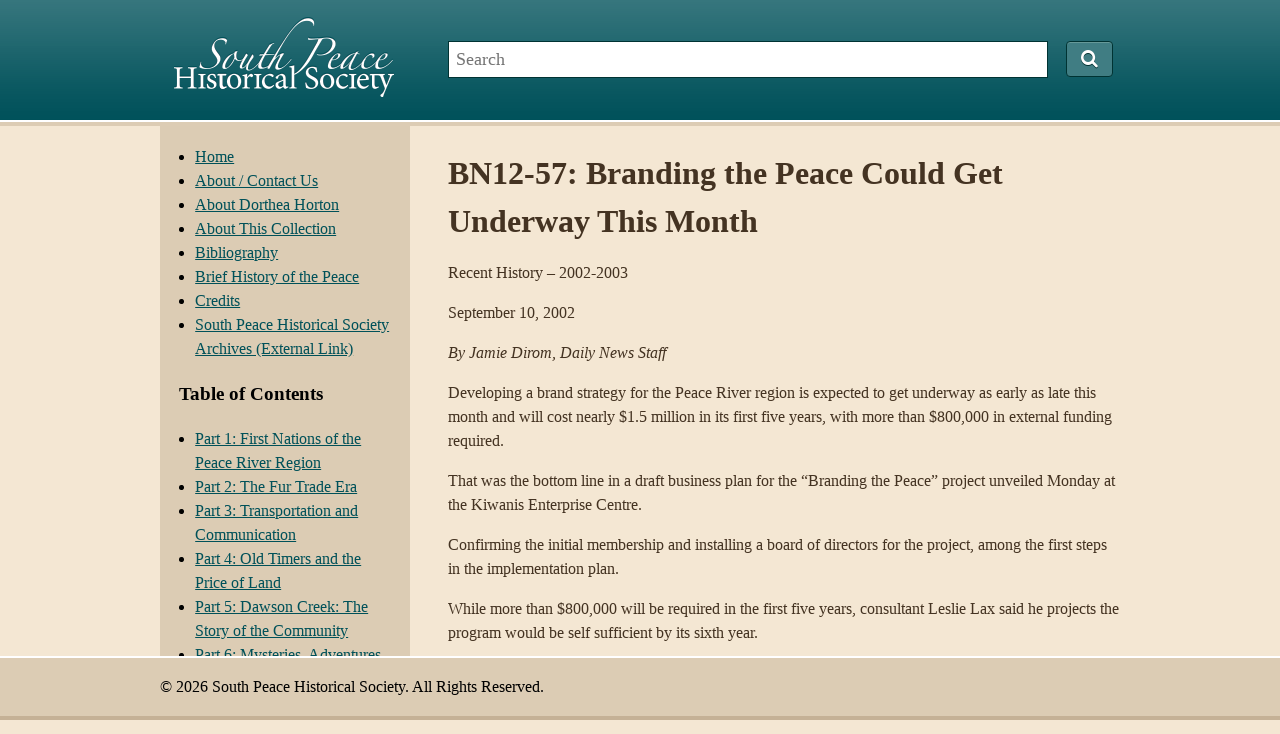

--- FILE ---
content_type: text/html; charset=UTF-8
request_url: https://calverley.ca/article/bn12-57-branding-the-peace-could-get-underway-this-month/
body_size: 7709
content:
<!DOCTYPE html>
<html lang="en-US">

<head>
	<meta http-equiv="content-type" content="text/html; charset=UTF-8" />
	<title>BN12-57: Branding the Peace Could Get Underway This Month  &#8211;  South Peace Historical Society</title>
	<link rel="stylesheet" type="text/css" href="https://calverley.ca/wp-content/themes/sphs/style.css" />
	<link href="//maxcdn.bootstrapcdn.com/font-awesome/4.1.0/css/font-awesome.min.css" rel="stylesheet">
	<meta name='robots' content='max-image-preview:large' />
	<style>img:is([sizes="auto" i], [sizes^="auto," i]) { contain-intrinsic-size: 3000px 1500px }</style>
	<link rel='dns-prefetch' href='//www.googletagmanager.com' />
<script type="text/javascript">
/* <![CDATA[ */
window._wpemojiSettings = {"baseUrl":"https:\/\/s.w.org\/images\/core\/emoji\/16.0.1\/72x72\/","ext":".png","svgUrl":"https:\/\/s.w.org\/images\/core\/emoji\/16.0.1\/svg\/","svgExt":".svg","source":{"concatemoji":"https:\/\/calverley.ca\/wp-includes\/js\/wp-emoji-release.min.js?ver=6.8.3"}};
/*! This file is auto-generated */
!function(s,n){var o,i,e;function c(e){try{var t={supportTests:e,timestamp:(new Date).valueOf()};sessionStorage.setItem(o,JSON.stringify(t))}catch(e){}}function p(e,t,n){e.clearRect(0,0,e.canvas.width,e.canvas.height),e.fillText(t,0,0);var t=new Uint32Array(e.getImageData(0,0,e.canvas.width,e.canvas.height).data),a=(e.clearRect(0,0,e.canvas.width,e.canvas.height),e.fillText(n,0,0),new Uint32Array(e.getImageData(0,0,e.canvas.width,e.canvas.height).data));return t.every(function(e,t){return e===a[t]})}function u(e,t){e.clearRect(0,0,e.canvas.width,e.canvas.height),e.fillText(t,0,0);for(var n=e.getImageData(16,16,1,1),a=0;a<n.data.length;a++)if(0!==n.data[a])return!1;return!0}function f(e,t,n,a){switch(t){case"flag":return n(e,"\ud83c\udff3\ufe0f\u200d\u26a7\ufe0f","\ud83c\udff3\ufe0f\u200b\u26a7\ufe0f")?!1:!n(e,"\ud83c\udde8\ud83c\uddf6","\ud83c\udde8\u200b\ud83c\uddf6")&&!n(e,"\ud83c\udff4\udb40\udc67\udb40\udc62\udb40\udc65\udb40\udc6e\udb40\udc67\udb40\udc7f","\ud83c\udff4\u200b\udb40\udc67\u200b\udb40\udc62\u200b\udb40\udc65\u200b\udb40\udc6e\u200b\udb40\udc67\u200b\udb40\udc7f");case"emoji":return!a(e,"\ud83e\udedf")}return!1}function g(e,t,n,a){var r="undefined"!=typeof WorkerGlobalScope&&self instanceof WorkerGlobalScope?new OffscreenCanvas(300,150):s.createElement("canvas"),o=r.getContext("2d",{willReadFrequently:!0}),i=(o.textBaseline="top",o.font="600 32px Arial",{});return e.forEach(function(e){i[e]=t(o,e,n,a)}),i}function t(e){var t=s.createElement("script");t.src=e,t.defer=!0,s.head.appendChild(t)}"undefined"!=typeof Promise&&(o="wpEmojiSettingsSupports",i=["flag","emoji"],n.supports={everything:!0,everythingExceptFlag:!0},e=new Promise(function(e){s.addEventListener("DOMContentLoaded",e,{once:!0})}),new Promise(function(t){var n=function(){try{var e=JSON.parse(sessionStorage.getItem(o));if("object"==typeof e&&"number"==typeof e.timestamp&&(new Date).valueOf()<e.timestamp+604800&&"object"==typeof e.supportTests)return e.supportTests}catch(e){}return null}();if(!n){if("undefined"!=typeof Worker&&"undefined"!=typeof OffscreenCanvas&&"undefined"!=typeof URL&&URL.createObjectURL&&"undefined"!=typeof Blob)try{var e="postMessage("+g.toString()+"("+[JSON.stringify(i),f.toString(),p.toString(),u.toString()].join(",")+"));",a=new Blob([e],{type:"text/javascript"}),r=new Worker(URL.createObjectURL(a),{name:"wpTestEmojiSupports"});return void(r.onmessage=function(e){c(n=e.data),r.terminate(),t(n)})}catch(e){}c(n=g(i,f,p,u))}t(n)}).then(function(e){for(var t in e)n.supports[t]=e[t],n.supports.everything=n.supports.everything&&n.supports[t],"flag"!==t&&(n.supports.everythingExceptFlag=n.supports.everythingExceptFlag&&n.supports[t]);n.supports.everythingExceptFlag=n.supports.everythingExceptFlag&&!n.supports.flag,n.DOMReady=!1,n.readyCallback=function(){n.DOMReady=!0}}).then(function(){return e}).then(function(){var e;n.supports.everything||(n.readyCallback(),(e=n.source||{}).concatemoji?t(e.concatemoji):e.wpemoji&&e.twemoji&&(t(e.twemoji),t(e.wpemoji)))}))}((window,document),window._wpemojiSettings);
/* ]]> */
</script>

<style id='wp-emoji-styles-inline-css' type='text/css'>

	img.wp-smiley, img.emoji {
		display: inline !important;
		border: none !important;
		box-shadow: none !important;
		height: 1em !important;
		width: 1em !important;
		margin: 0 0.07em !important;
		vertical-align: -0.1em !important;
		background: none !important;
		padding: 0 !important;
	}
</style>
<link rel='stylesheet' id='wp-block-library-css' href='https://calverley.ca/wp-includes/css/dist/block-library/style.min.css?ver=6.8.3' type='text/css' media='all' />
<style id='classic-theme-styles-inline-css' type='text/css'>
/*! This file is auto-generated */
.wp-block-button__link{color:#fff;background-color:#32373c;border-radius:9999px;box-shadow:none;text-decoration:none;padding:calc(.667em + 2px) calc(1.333em + 2px);font-size:1.125em}.wp-block-file__button{background:#32373c;color:#fff;text-decoration:none}
</style>
<style id='global-styles-inline-css' type='text/css'>
:root{--wp--preset--aspect-ratio--square: 1;--wp--preset--aspect-ratio--4-3: 4/3;--wp--preset--aspect-ratio--3-4: 3/4;--wp--preset--aspect-ratio--3-2: 3/2;--wp--preset--aspect-ratio--2-3: 2/3;--wp--preset--aspect-ratio--16-9: 16/9;--wp--preset--aspect-ratio--9-16: 9/16;--wp--preset--color--black: #000000;--wp--preset--color--cyan-bluish-gray: #abb8c3;--wp--preset--color--white: #ffffff;--wp--preset--color--pale-pink: #f78da7;--wp--preset--color--vivid-red: #cf2e2e;--wp--preset--color--luminous-vivid-orange: #ff6900;--wp--preset--color--luminous-vivid-amber: #fcb900;--wp--preset--color--light-green-cyan: #7bdcb5;--wp--preset--color--vivid-green-cyan: #00d084;--wp--preset--color--pale-cyan-blue: #8ed1fc;--wp--preset--color--vivid-cyan-blue: #0693e3;--wp--preset--color--vivid-purple: #9b51e0;--wp--preset--gradient--vivid-cyan-blue-to-vivid-purple: linear-gradient(135deg,rgba(6,147,227,1) 0%,rgb(155,81,224) 100%);--wp--preset--gradient--light-green-cyan-to-vivid-green-cyan: linear-gradient(135deg,rgb(122,220,180) 0%,rgb(0,208,130) 100%);--wp--preset--gradient--luminous-vivid-amber-to-luminous-vivid-orange: linear-gradient(135deg,rgba(252,185,0,1) 0%,rgba(255,105,0,1) 100%);--wp--preset--gradient--luminous-vivid-orange-to-vivid-red: linear-gradient(135deg,rgba(255,105,0,1) 0%,rgb(207,46,46) 100%);--wp--preset--gradient--very-light-gray-to-cyan-bluish-gray: linear-gradient(135deg,rgb(238,238,238) 0%,rgb(169,184,195) 100%);--wp--preset--gradient--cool-to-warm-spectrum: linear-gradient(135deg,rgb(74,234,220) 0%,rgb(151,120,209) 20%,rgb(207,42,186) 40%,rgb(238,44,130) 60%,rgb(251,105,98) 80%,rgb(254,248,76) 100%);--wp--preset--gradient--blush-light-purple: linear-gradient(135deg,rgb(255,206,236) 0%,rgb(152,150,240) 100%);--wp--preset--gradient--blush-bordeaux: linear-gradient(135deg,rgb(254,205,165) 0%,rgb(254,45,45) 50%,rgb(107,0,62) 100%);--wp--preset--gradient--luminous-dusk: linear-gradient(135deg,rgb(255,203,112) 0%,rgb(199,81,192) 50%,rgb(65,88,208) 100%);--wp--preset--gradient--pale-ocean: linear-gradient(135deg,rgb(255,245,203) 0%,rgb(182,227,212) 50%,rgb(51,167,181) 100%);--wp--preset--gradient--electric-grass: linear-gradient(135deg,rgb(202,248,128) 0%,rgb(113,206,126) 100%);--wp--preset--gradient--midnight: linear-gradient(135deg,rgb(2,3,129) 0%,rgb(40,116,252) 100%);--wp--preset--font-size--small: 13px;--wp--preset--font-size--medium: 20px;--wp--preset--font-size--large: 36px;--wp--preset--font-size--x-large: 42px;--wp--preset--spacing--20: 0.44rem;--wp--preset--spacing--30: 0.67rem;--wp--preset--spacing--40: 1rem;--wp--preset--spacing--50: 1.5rem;--wp--preset--spacing--60: 2.25rem;--wp--preset--spacing--70: 3.38rem;--wp--preset--spacing--80: 5.06rem;--wp--preset--shadow--natural: 6px 6px 9px rgba(0, 0, 0, 0.2);--wp--preset--shadow--deep: 12px 12px 50px rgba(0, 0, 0, 0.4);--wp--preset--shadow--sharp: 6px 6px 0px rgba(0, 0, 0, 0.2);--wp--preset--shadow--outlined: 6px 6px 0px -3px rgba(255, 255, 255, 1), 6px 6px rgba(0, 0, 0, 1);--wp--preset--shadow--crisp: 6px 6px 0px rgba(0, 0, 0, 1);}:where(.is-layout-flex){gap: 0.5em;}:where(.is-layout-grid){gap: 0.5em;}body .is-layout-flex{display: flex;}.is-layout-flex{flex-wrap: wrap;align-items: center;}.is-layout-flex > :is(*, div){margin: 0;}body .is-layout-grid{display: grid;}.is-layout-grid > :is(*, div){margin: 0;}:where(.wp-block-columns.is-layout-flex){gap: 2em;}:where(.wp-block-columns.is-layout-grid){gap: 2em;}:where(.wp-block-post-template.is-layout-flex){gap: 1.25em;}:where(.wp-block-post-template.is-layout-grid){gap: 1.25em;}.has-black-color{color: var(--wp--preset--color--black) !important;}.has-cyan-bluish-gray-color{color: var(--wp--preset--color--cyan-bluish-gray) !important;}.has-white-color{color: var(--wp--preset--color--white) !important;}.has-pale-pink-color{color: var(--wp--preset--color--pale-pink) !important;}.has-vivid-red-color{color: var(--wp--preset--color--vivid-red) !important;}.has-luminous-vivid-orange-color{color: var(--wp--preset--color--luminous-vivid-orange) !important;}.has-luminous-vivid-amber-color{color: var(--wp--preset--color--luminous-vivid-amber) !important;}.has-light-green-cyan-color{color: var(--wp--preset--color--light-green-cyan) !important;}.has-vivid-green-cyan-color{color: var(--wp--preset--color--vivid-green-cyan) !important;}.has-pale-cyan-blue-color{color: var(--wp--preset--color--pale-cyan-blue) !important;}.has-vivid-cyan-blue-color{color: var(--wp--preset--color--vivid-cyan-blue) !important;}.has-vivid-purple-color{color: var(--wp--preset--color--vivid-purple) !important;}.has-black-background-color{background-color: var(--wp--preset--color--black) !important;}.has-cyan-bluish-gray-background-color{background-color: var(--wp--preset--color--cyan-bluish-gray) !important;}.has-white-background-color{background-color: var(--wp--preset--color--white) !important;}.has-pale-pink-background-color{background-color: var(--wp--preset--color--pale-pink) !important;}.has-vivid-red-background-color{background-color: var(--wp--preset--color--vivid-red) !important;}.has-luminous-vivid-orange-background-color{background-color: var(--wp--preset--color--luminous-vivid-orange) !important;}.has-luminous-vivid-amber-background-color{background-color: var(--wp--preset--color--luminous-vivid-amber) !important;}.has-light-green-cyan-background-color{background-color: var(--wp--preset--color--light-green-cyan) !important;}.has-vivid-green-cyan-background-color{background-color: var(--wp--preset--color--vivid-green-cyan) !important;}.has-pale-cyan-blue-background-color{background-color: var(--wp--preset--color--pale-cyan-blue) !important;}.has-vivid-cyan-blue-background-color{background-color: var(--wp--preset--color--vivid-cyan-blue) !important;}.has-vivid-purple-background-color{background-color: var(--wp--preset--color--vivid-purple) !important;}.has-black-border-color{border-color: var(--wp--preset--color--black) !important;}.has-cyan-bluish-gray-border-color{border-color: var(--wp--preset--color--cyan-bluish-gray) !important;}.has-white-border-color{border-color: var(--wp--preset--color--white) !important;}.has-pale-pink-border-color{border-color: var(--wp--preset--color--pale-pink) !important;}.has-vivid-red-border-color{border-color: var(--wp--preset--color--vivid-red) !important;}.has-luminous-vivid-orange-border-color{border-color: var(--wp--preset--color--luminous-vivid-orange) !important;}.has-luminous-vivid-amber-border-color{border-color: var(--wp--preset--color--luminous-vivid-amber) !important;}.has-light-green-cyan-border-color{border-color: var(--wp--preset--color--light-green-cyan) !important;}.has-vivid-green-cyan-border-color{border-color: var(--wp--preset--color--vivid-green-cyan) !important;}.has-pale-cyan-blue-border-color{border-color: var(--wp--preset--color--pale-cyan-blue) !important;}.has-vivid-cyan-blue-border-color{border-color: var(--wp--preset--color--vivid-cyan-blue) !important;}.has-vivid-purple-border-color{border-color: var(--wp--preset--color--vivid-purple) !important;}.has-vivid-cyan-blue-to-vivid-purple-gradient-background{background: var(--wp--preset--gradient--vivid-cyan-blue-to-vivid-purple) !important;}.has-light-green-cyan-to-vivid-green-cyan-gradient-background{background: var(--wp--preset--gradient--light-green-cyan-to-vivid-green-cyan) !important;}.has-luminous-vivid-amber-to-luminous-vivid-orange-gradient-background{background: var(--wp--preset--gradient--luminous-vivid-amber-to-luminous-vivid-orange) !important;}.has-luminous-vivid-orange-to-vivid-red-gradient-background{background: var(--wp--preset--gradient--luminous-vivid-orange-to-vivid-red) !important;}.has-very-light-gray-to-cyan-bluish-gray-gradient-background{background: var(--wp--preset--gradient--very-light-gray-to-cyan-bluish-gray) !important;}.has-cool-to-warm-spectrum-gradient-background{background: var(--wp--preset--gradient--cool-to-warm-spectrum) !important;}.has-blush-light-purple-gradient-background{background: var(--wp--preset--gradient--blush-light-purple) !important;}.has-blush-bordeaux-gradient-background{background: var(--wp--preset--gradient--blush-bordeaux) !important;}.has-luminous-dusk-gradient-background{background: var(--wp--preset--gradient--luminous-dusk) !important;}.has-pale-ocean-gradient-background{background: var(--wp--preset--gradient--pale-ocean) !important;}.has-electric-grass-gradient-background{background: var(--wp--preset--gradient--electric-grass) !important;}.has-midnight-gradient-background{background: var(--wp--preset--gradient--midnight) !important;}.has-small-font-size{font-size: var(--wp--preset--font-size--small) !important;}.has-medium-font-size{font-size: var(--wp--preset--font-size--medium) !important;}.has-large-font-size{font-size: var(--wp--preset--font-size--large) !important;}.has-x-large-font-size{font-size: var(--wp--preset--font-size--x-large) !important;}
:where(.wp-block-post-template.is-layout-flex){gap: 1.25em;}:where(.wp-block-post-template.is-layout-grid){gap: 1.25em;}
:where(.wp-block-columns.is-layout-flex){gap: 2em;}:where(.wp-block-columns.is-layout-grid){gap: 2em;}
:root :where(.wp-block-pullquote){font-size: 1.5em;line-height: 1.6;}
</style>

<!-- Google tag (gtag.js) snippet added by Site Kit -->
<!-- Google Analytics snippet added by Site Kit -->
<script type="text/javascript" src="https://www.googletagmanager.com/gtag/js?id=GT-MR5F53D" id="google_gtagjs-js" async></script>
<script type="text/javascript" id="google_gtagjs-js-after">
/* <![CDATA[ */
window.dataLayer = window.dataLayer || [];function gtag(){dataLayer.push(arguments);}
gtag("set","linker",{"domains":["calverley.ca"]});
gtag("js", new Date());
gtag("set", "developer_id.dZTNiMT", true);
gtag("config", "GT-MR5F53D");
/* ]]> */
</script>
<link rel="https://api.w.org/" href="https://calverley.ca/wp-json/" /><link rel="EditURI" type="application/rsd+xml" title="RSD" href="https://calverley.ca/xmlrpc.php?rsd" />
<meta name="generator" content="WordPress 6.8.3" />
<link rel="canonical" href="https://calverley.ca/article/bn12-57-branding-the-peace-could-get-underway-this-month/" />
<link rel='shortlink' href='https://calverley.ca/?p=1126' />
<link rel="alternate" title="oEmbed (JSON)" type="application/json+oembed" href="https://calverley.ca/wp-json/oembed/1.0/embed?url=https%3A%2F%2Fcalverley.ca%2Farticle%2Fbn12-57-branding-the-peace-could-get-underway-this-month%2F" />
<link rel="alternate" title="oEmbed (XML)" type="text/xml+oembed" href="https://calverley.ca/wp-json/oembed/1.0/embed?url=https%3A%2F%2Fcalverley.ca%2Farticle%2Fbn12-57-branding-the-peace-could-get-underway-this-month%2F&#038;format=xml" />
<meta name="generator" content="Site Kit by Google 1.170.0" /><link rel="icon" href="https://calverley.ca/wp-content/uploads/2020/02/cropped-calverley-01-32x32.png" sizes="32x32" />
<link rel="icon" href="https://calverley.ca/wp-content/uploads/2020/02/cropped-calverley-01-192x192.png" sizes="192x192" />
<link rel="apple-touch-icon" href="https://calverley.ca/wp-content/uploads/2020/02/cropped-calverley-01-180x180.png" />
<meta name="msapplication-TileImage" content="https://calverley.ca/wp-content/uploads/2020/02/cropped-calverley-01-270x270.png" />
</head>

<body class="wp-singular article-template-default single single-article postid-1126 wp-theme-sphs">

<div id="header-wrapper">
	<div id="header">
		<h2 id="site-title">			<a href="https://calverley.ca/" title="South Peace Historical Society" rel="home">
				<img src="https://calverley.ca/wp-content/themes/sphs/img/south_peace_historical_society.png" alt="South Peace Historical Society" />
			</a>
		</h2>		<div id="search">
			<form method="get" id="searchform" action="https://calverley.ca/">
	<input type="text" value="" name="s" id="s" placeholder="Search"/>
	<button type="submit" id="searchsubmit"><i class="fa fa-search"></i></button>
</form>		</div>
	</div>
</div>

<div id="main-wrapper">
	<div id="main"><div id="sidebar">

		<div id="primary" class="widget-area">
		<ul class="sid">
			<li id="nav_menu-2" class="widget-container widget_nav_menu"><div class="menu-menu-1-container"><ul id="menu-menu-1" class="menu"><li id="menu-item-39" class="menu-item menu-item-type-post_type menu-item-object-page menu-item-home menu-item-39"><a href="https://calverley.ca/">Home</a></li>
<li id="menu-item-1539" class="menu-item menu-item-type-post_type menu-item-object-page menu-item-1539"><a href="https://calverley.ca/about-contact-us/">About / Contact Us</a></li>
<li id="menu-item-40" class="menu-item menu-item-type-post_type menu-item-object-page menu-item-40"><a href="https://calverley.ca/about-dorthea-horton/">About Dorthea Horton</a></li>
<li id="menu-item-41" class="menu-item menu-item-type-post_type menu-item-object-page menu-item-41"><a href="https://calverley.ca/about-this-collection/">About This Collection</a></li>
<li id="menu-item-1511" class="menu-item menu-item-type-post_type menu-item-object-page menu-item-1511"><a href="https://calverley.ca/bibliography/">Bibliography</a></li>
<li id="menu-item-1521" class="menu-item menu-item-type-post_type menu-item-object-page menu-item-1521"><a href="https://calverley.ca/brief-history-of-the-peace/">Brief History of the Peace</a></li>
<li id="menu-item-1508" class="menu-item menu-item-type-post_type menu-item-object-page menu-item-1508"><a href="https://calverley.ca/credits/">Credits</a></li>
<li id="menu-item-1546" class="menu-item menu-item-type-custom menu-item-object-custom menu-item-1546"><a href="https://southpeace.whirlihost.com/">South Peace Historical Society Archives (External Link)</a></li>
</ul></div></li><li id="nav_menu-3" class="widget-container widget_nav_menu"><h3 class="widget-title">Table of Contents</h3><div class="menu-table-of-contents-container"><ul id="menu-table-of-contents" class="menu"><li id="menu-item-1496" class="menu-item menu-item-type-taxonomy menu-item-object-article_category menu-item-1496"><a href="https://calverley.ca/articles/part-1-first-nations-of-the-peace-river-region/">Part 1: First Nations of the Peace River Region</a></li>
<li id="menu-item-1497" class="menu-item menu-item-type-taxonomy menu-item-object-article_category menu-item-1497"><a href="https://calverley.ca/articles/part-2-the-fur-trade-era/">Part 2: The Fur Trade Era</a></li>
<li id="menu-item-1498" class="menu-item menu-item-type-taxonomy menu-item-object-article_category menu-item-1498"><a href="https://calverley.ca/articles/part-3-transportation-and-communication/">Part 3: Transportation and Communication</a></li>
<li id="menu-item-1499" class="menu-item menu-item-type-taxonomy menu-item-object-article_category menu-item-1499"><a href="https://calverley.ca/articles/part-4-old-timers-and-the-price-of-land/">Part 4: Old Timers and the Price of Land</a></li>
<li id="menu-item-1500" class="menu-item menu-item-type-taxonomy menu-item-object-article_category menu-item-1500"><a href="https://calverley.ca/articles/part-5-dawson-creek-the-story-of-the-community/">Part 5: Dawson Creek: The Story of the Community</a></li>
<li id="menu-item-1501" class="menu-item menu-item-type-taxonomy menu-item-object-article_category menu-item-1501"><a href="https://calverley.ca/articles/part-6-mysteries-adventures-indian-legends/">Part 6: Mysteries, Adventures and Indian Legends</a></li>
<li id="menu-item-1502" class="menu-item menu-item-type-taxonomy menu-item-object-article_category menu-item-1502"><a href="https://calverley.ca/articles/part-7-arts-crafts-recreation/">Part 7: Arts, Crafts and Recreation</a></li>
<li id="menu-item-1503" class="menu-item menu-item-type-taxonomy menu-item-object-article_category menu-item-1503"><a href="https://calverley.ca/articles/part-8-agriculture/">Part 8: Agriculture</a></li>
<li id="menu-item-1504" class="menu-item menu-item-type-taxonomy menu-item-object-article_category menu-item-1504"><a href="https://calverley.ca/articles/part-9-church-histories/">Part 9: Church Histories</a></li>
<li id="menu-item-1486" class="menu-item menu-item-type-taxonomy menu-item-object-article_category menu-item-1486"><a href="https://calverley.ca/articles/part-10-schools/">Part 10: Schools</a></li>
<li id="menu-item-1487" class="menu-item menu-item-type-taxonomy menu-item-object-article_category menu-item-1487"><a href="https://calverley.ca/articles/part-11-health-care/">Part 11: Health Care</a></li>
<li id="menu-item-1488" class="menu-item menu-item-type-taxonomy menu-item-object-article_category current-article-ancestor current-menu-parent current-article-parent menu-item-1488"><a href="https://calverley.ca/articles/part-12-industries-enterprises/">Part 12: Industries and Enterprises</a></li>
<li id="menu-item-1489" class="menu-item menu-item-type-taxonomy menu-item-object-article_category menu-item-1489"><a href="https://calverley.ca/articles/part-13-policing-peace/">Part 13: Policing the Peace</a></li>
<li id="menu-item-1490" class="menu-item menu-item-type-taxonomy menu-item-object-article_category menu-item-1490"><a href="https://calverley.ca/articles/part-14-pouce-coupe-rolla-south-peace-communities/">Part 14: Pouce Coupe, Rolla, and Other South Peace Communities</a></li>
<li id="menu-item-1491" class="menu-item menu-item-type-taxonomy menu-item-object-article_category menu-item-1491"><a href="https://calverley.ca/articles/part-15-chetwynd-fortstjohn-area/">Part 15: Chetwynd and the Fort St. John Area</a></li>
<li id="menu-item-1492" class="menu-item menu-item-type-taxonomy menu-item-object-article_category menu-item-1492"><a href="https://calverley.ca/articles/part-16-alberta-peace/">Part 16: The Alberta Peace</a></li>
<li id="menu-item-1493" class="menu-item menu-item-type-taxonomy menu-item-object-article_category menu-item-1493"><a href="https://calverley.ca/articles/part-17-natural-history-peace-river-region/">Part 17: Natural History of the Peace River Region</a></li>
<li id="menu-item-1494" class="menu-item menu-item-type-taxonomy menu-item-object-article_category menu-item-1494"><a href="https://calverley.ca/articles/part-18-interviews-old-timers/">Part 18: Interviews with Old Timers</a></li>
<li id="menu-item-1495" class="menu-item menu-item-type-taxonomy menu-item-object-article_category menu-item-1495"><a href="https://calverley.ca/articles/part-19-remembering-our-veterans/">Part 19: Remembering Our Veterans</a></li>
</ul></div></li><li id="text-3" class="widget-container widget_text">			<div class="textwidget"></br>
<a href="https://www.facebook.com/southpeacehistory/">
<img src="/wp-content/uploads/2016/08/FB_FindUsOnFacebook-144.png"></a></div>
		</li><li id="text-2" class="widget-container widget_text">			<div class="textwidget"><p>&nbsp;</p></div>
		</li>		</ul>
	</div>
	
</div>
<div id="content">
	
	<div id="post-1126" class="post-1126 article type-article status-publish hentry article_category-part-12-industries-enterprises">
		<h1 class="entry-title">BN12-57: Branding the Peace Could Get Underway This Month</h1>

		
		<div class="entry-content">
			<p>Recent History &#8211; 2002-2003</p>
<p>September 10, 2002</p>
<p><em>By Jamie Dirom, Daily News Staff</em></p>
<p>Developing a brand strategy for the Peace River region is expected to get underway as early as late this month and will cost nearly $1.5 million in its first five years, with more than $800,000 in external funding required.</p>
<p>That was the bottom line in a draft business plan for the &#8220;Branding the Peace&#8221; project unveiled Monday at the Kiwanis Enterprise Centre.</p>
<p>Confirming the initial membership and installing a board of directors for the project, among the first steps in the implementation plan.</p>
<p>While more than $800,000 will be required in the first five years, consultant Leslie Lax said he projects the program would be self sufficient by its sixth year.</p>
<p>The marketing program will focus on two key areas, both of which are major industries in the region: agri-food and tourism.</p>
<p>Through the planning stages, the program has generated a lot of interest in the region, and Lax is forecasting about 100 members in the first year, growing to 350 by the fifth.</p>
<p>While it’s difficult to gauge how significant the program’s impact will be, it is expected to have a positive impact on local businesses.</p>
<p>&#8220;I’m quite excited about the project,&#8221; Lax said. &#8220;I think it’s a tremendous opportunity.&#8221;</p>
<p>The brand, it’s hoped, will give consumers a sense of added quality. Lax pointed to many of the region’s agricultural benefits, such as robust, high quality produce grown in long daylight hours in a relatively pest-free environment.</p>
<p>Much of the detail in the plan was pulled together from information and input gathered in meetings with stakeholders in the agriculture and tourism industries.</p>
<p>Lax also looked at other regional branding strategies in developing the plan, such as &#8220;Fresh From the Island,&#8221; a Vancouver Island branding project and &#8220;Select! Sonoma County,&#8221; a similar project in California. The programs he looked at have proven successful for their regions, he said.</p>
<p>What’s different about the Branding the Peace project is that it will encompass an area that spans two provinces.</p>
<p>&#8220;I think what’s exciting about this is it’s encompassing parts of both provinces,&#8221; Lax said.</p>
<p>Monday’s presentation is not the final step for the business plan, which will undergo some fine tuning before it’s finalized. Some concerns were expressed over projected membership numbers included in the plan, but Lax said he feels they’re fairly conservative.</p>
<p>&#8220;I think the projections are feasible,&#8221; he said.</p>
<p>Once the business plan is put into action, things will start to unfold fairly quickly for the project. Work will get underway for securing a brand manager and establishment of an office, with the goal of having both in place within three months.</p>
<p>The development of a brand logo and the subsequent marketing of the brand would commence shortly thereafter.</p>
<p><center><b><span style="font-family: Arial;">This article is taken from the Peace River Block Daily News, Dawson Creek, with the permission of the publisher. The Daily News retains all rights relating to this material. The information in this article is intended solely for research or general interest purposes.</span></b></center></p>
					</div>

		
		<div id="nav-below" class="navigation">
			<p class="nav-previous"><a href="https://calverley.ca/article/bn12-56-pipeline-to-have-11-4b-impact/" rel="prev"><span class="meta-nav">&laquo;</span> BN12-56: Pipeline to Have $11.4B Impact</a></p>
			<p class="nav-next"><a href="https://calverley.ca/article/bn12-58-tembec-buys-chetwynd-pulp-mill/" rel="next">BN12-58: Tembec Buys Chetwynd Pulp Mill <span class="meta-nav">&raquo;</span></a></p>
		</div>

</div>

	</div></div>
<div id="footer-wrapper">
	<div id="footer">
		<p id="copyright">&copy; 2026 South Peace Historical Society. All Rights Reserved.</p>
	</div>
</div>

<script type="speculationrules">
{"prefetch":[{"source":"document","where":{"and":[{"href_matches":"\/*"},{"not":{"href_matches":["\/wp-*.php","\/wp-admin\/*","\/wp-content\/uploads\/*","\/wp-content\/*","\/wp-content\/plugins\/*","\/wp-content\/themes\/sphs\/*","\/*\\?(.+)"]}},{"not":{"selector_matches":"a[rel~=\"nofollow\"]"}},{"not":{"selector_matches":".no-prefetch, .no-prefetch a"}}]},"eagerness":"conservative"}]}
</script>
</body>
</html>

<!-- Page cached by LiteSpeed Cache 7.7 on 2026-01-28 06:30:51 -->